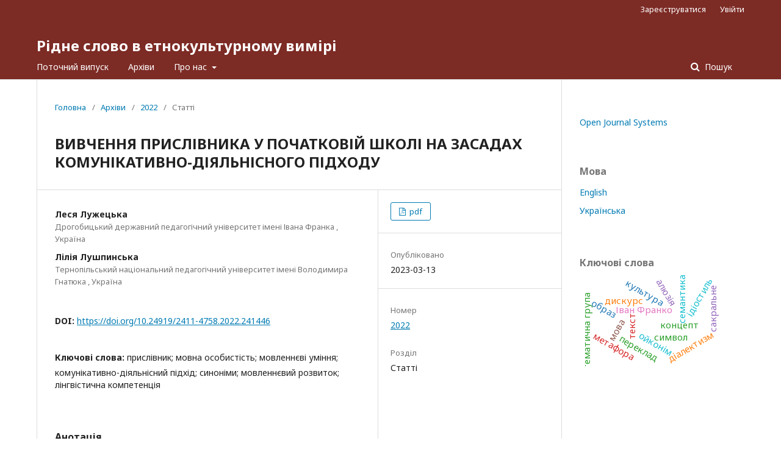

--- FILE ---
content_type: text/html; charset=utf-8
request_url: http://nwed.dspu.edu.ua/article/view/241446
body_size: 8844
content:
	<!DOCTYPE html>
<html lang="uk-UA" xml:lang="uk-UA">
<head>
	<meta charset="utf-8">
	<meta name="viewport" content="width=device-width, initial-scale=1.0">
	<title>
		ВИВЧЕННЯ ПРИСЛІВНИКА У ПОЧАТКОВІЙ ШКОЛІ НА ЗАСАДАХ КОМУНІКАТИВНО-ДІЯЛЬНІСНОГО ПІДХОДУ
							| Рідне слово в етнокультурному вимірі
			</title>

	
<meta name="generator" content="Open Journal Systems 3.2.1.2">
<link rel="schema.DC" href="http://purl.org/dc/elements/1.1/" />
<meta name="DC.Creator.PersonalName" content="Леся Лужецька"/>
<meta name="DC.Creator.PersonalName" content="Лілія Лушпинська"/>
<meta name="DC.Date.created" scheme="ISO8601" content="2023-03-13"/>
<meta name="DC.Date.dateSubmitted" scheme="ISO8601" content="2021-10-04"/>
<meta name="DC.Date.issued" scheme="ISO8601" content="2023-03-13"/>
<meta name="DC.Date.modified" scheme="ISO8601" content="2023-03-13"/>
<meta name="DC.Description" xml:lang="en" content="&amp;nbsp;
The article deals with the peculiarities of studying the adverb in primary school, advisability of using a communicative-activity approach while working on this part of speech is reasoned. It is noted that work on the adverb should be aimed at developing students' ability to use adverbs in their own speech and mastering theoretical information about this part of speech should be subject to the speech development of primary school children. Attention is paid to the need of usage coherent texts while working on an adverb; the role of synonymous-adverbs in enriching students' vocabulary is emphasized.
The purpose of the article is to emphasize the importance of knowledge of the adverb to enrich the linguistic competence of primary school children, their speech development; to prove the expediency of communicative-activity approach to work on this part of speech in Ukrainian language lessons in primary school on the basis of the studied literature, own observations of the learning process in Ukrainian language lessons in primary school.
Based on the analysis of the problem of studying the adverb in primary school on the basis of communicative-activity approach, it is concluded that the development of the adverb in Ukrainian language lessons in 4th grade is based on clearly defined current programs topics; the attention of junior schoolchildren is drawn to the peculiarities of this part of speech, its place among other parts of speech, as well as the role of adverbs in enriching students' vocabulary. The lessons devoted to the study of this part of the speech have a practical-speech orientation, mastering theoretical information about the adverb helps to develop students' ability to use adverbs in their own (oral and written) speech. The realization of this is possible only with a communicative-activity approach, which provides an entire study of language and speech. In our opinion, the problem of studying the adverb in primary school is relevant and needs further study. Innovative approaches to the processing of this part of the language are especially significant."/>
<meta name="DC.Description" xml:lang="uk" content="У статті йдеться про особливості вивчення прислівника в початковій школі; обгрунтовано доцільність використання комунікативно-діяльнісного підходу до роботи над цією частиною мови; зазначено, що робота над прислівником має бути спрямованою на вироблення в учнів умінь послуговуватися прислівниками у власному мовленні, тобто оволодіння теоретичними відомостями про цю частину мови має бути підпорядковане мовленнєвому розвитку молодших школярів; наголошено на необхідності використання зв’язних текстів під час роботи над прислівником; підкреслено роль прислівників-синонімів у збагаченні словникового запасу учнів та в удосконаленні культури мовлення."/>
<meta name="DC.Format" scheme="IMT" content="application/pdf"/>
<meta name="DC.Identifier" content="241446"/>
<meta name="DC.Identifier.pageNumber" content="274-283"/>
<meta name="DC.Identifier.DOI" content="10.24919/2411-4758.2022.241446"/>
<meta name="DC.Identifier.URI" content="http://nwed.dspu.edu.ua/article/view/241446"/>
<meta name="DC.Language" scheme="ISO639-1" content="uk"/>
<meta name="DC.Rights" content="Авторське право (c) 2022 "/>
<meta name="DC.Rights" content=""/>
<meta name="DC.Source" content="Рідне слово в етнокультурному вимірі"/>
<meta name="DC.Source.ISSN" content="2518-1602"/>
<meta name="DC.Source.URI" content="http://nwed.dspu.edu.ua/"/>
<meta name="DC.Subject" xml:lang="uk" content="прислівник; мовна особистість; мовленнєві уміння; комунікативно-діяльнісний підхід; синоніми; мовленнєвий розвиток; лінгвістична компетенція"/>
<meta name="DC.Title" content="ВИВЧЕННЯ ПРИСЛІВНИКА У ПОЧАТКОВІЙ ШКОЛІ НА ЗАСАДАХ КОМУНІКАТИВНО-ДІЯЛЬНІСНОГО ПІДХОДУ"/>
<meta name="DC.Title.Alternative" xml:lang="en" content="STUDY OF ADVERB IN PRIMARY SCHOOL ON THE BASIS OF COMMUNICATIVE-ACTIVE APPROACH"/>
<meta name="DC.Type" content="Text.Serial.Journal"/>
<meta name="DC.Type.articleType" content="Статті"/>
<meta name="gs_meta_revision" content="1.1"/>
<meta name="citation_journal_title" content="Рідне слово в етнокультурному вимірі"/>
<meta name="citation_journal_abbrev" content="NWED"/>
<meta name="citation_issn" content="2518-1602"/> 
<meta name="citation_author" content="Леся Лужецька"/>
<meta name="citation_author_institution" content="Дрогобицький державний педагогічний університет імені Івана Франка "/>
<meta name="citation_author" content="Лілія Лушпинська"/>
<meta name="citation_author_institution" content="Тернопільський національний педагогічний університет імені Володимира Гнатюка "/>
<meta name="citation_title" content="ВИВЧЕННЯ ПРИСЛІВНИКА У ПОЧАТКОВІЙ ШКОЛІ НА ЗАСАДАХ КОМУНІКАТИВНО-ДІЯЛЬНІСНОГО ПІДХОДУ"/>
<meta name="citation_language" content="uk"/>
<meta name="citation_date" content="2022"/>
<meta name="citation_firstpage" content="274"/>
<meta name="citation_lastpage" content="283"/>
<meta name="citation_doi" content="10.24919/2411-4758.2022.241446"/>
<meta name="citation_abstract_html_url" content="http://nwed.dspu.edu.ua/article/view/241446"/>
<meta name="citation_keywords" xml:lang="uk" content="прислівник; мовна особистість; мовленнєві уміння; комунікативно-діяльнісний підхід; синоніми; мовленнєвий розвиток; лінгвістична компетенція"/>
<meta name="citation_pdf_url" content="http://nwed.dspu.edu.ua/article/download/241446/250701"/>
<meta name="citation_reference" content="СПИСОК ЛІТЕРАТУРИ"/>
<meta name="citation_reference" content="Вашуленко, М. (Ред). (2010). Методика навчання української мови в початковій школі. Київ : Літера ЛТД."/>
<meta name="citation_reference" content="Вашуленко, М.С. (2006). Українська мова і мовлення в початковій школі. Київ : Освіта."/>
<meta name="citation_reference" content="Дорош, Г. (2004). Інноваційні підходи до вивчення прислівника у початковій школі. Освіта, 46,11."/>
<meta name="citation_reference" content="Дорошенко, С. (Ред). (1992). Методика викладання української мови. Київ : Вища школа."/>
<meta name="citation_reference" content="Зубков, М. (2004). Українська мова: Універсальний довідник. Харків : ВД «Школа»."/>
<meta name="citation_reference" content="Лужецька Л. (2007). Вивчайте, діти, рідну мову! Дрогобич : Посвіт."/>
<meta name="citation_reference" content="Пентилюк, М. (1999). Наукові засади комунікативної спрямованості у навчанні рідної мови. Українська мова і література в школі, 3, 8 – 10."/>
<meta name="citation_reference" content="Плющ, М. (Ред.). (1994). Сучасна українська літературна мова. Київ: «Вища школа»."/>
<meta name="citation_reference" content="Типові освітні програми для закладів загальної середньої освіти: 1-2 та 3-4 класи. (2019). Київ : Світоч."/>
<meta name="citation_reference" content="Шелехова, Г. (1998). Сучасні підходи до навчання рідної мови в загальноосвітній середній школі. Українська мова і література в школі, 1, 2 – 5."/>
<meta name="citation_reference" content="RFEERENCES"/>
<meta name="citation_reference" content="Vashulenko, M. (Eds.). (2010). Metodyka navchannia ukrainskoi movy v pochatkovii shkoli [Methodology of teaching the Ukrainian language in elementary school]. Kyiv : Litera LTD. [in Ukrainian]"/>
<meta name="citation_reference" content="Vashulenko, M. S. (2006). Ukrainska mova i movlennia v pochatkovii shkoli [Ukrainian language and speech in elementary school]. Kyiv : Osvita. [in Ukrainian]"/>
<meta name="citation_reference" content="Dorosh, H. (2004). Innovatsiini pidkhody do vyvchennia pryslivnyka u pochatkovii shkoli [Innovative approaches to the study of adverb in elementary school].Osvita, 46, 11. [in Ukrainian]"/>
<meta name="citation_reference" content="Doroshenko, S. (Eds.). (1992). Metodyka vykladannia ukrainskoi movy [Methodology of teaching Ukrainian language]. Kyiv: Vyshcha shkola. [in Ukrainian]"/>
<meta name="citation_reference" content="Zubkov, M. (2004). Ukrainska mova: Universalnyi dovidnyk [Ukrainian langusge: Universal reference book]. Kharkiv: VD «Shkola». [in Ukrainian]"/>
<meta name="citation_reference" content="Lushetska L. (2007). Vyvchaite, dity, ridnu movu! [Study children a native language]. Drohobych : Posvit. [in Ukrainian]"/>
<meta name="citation_reference" content="Pentyliuk, M. (1999). Naukovi zasady komunikatyvnoi spriamovanosti u navchanni ridnoi movy [Scientific principles of communicative orientation in teaching native language]. Ukrainska mova і literatura v shkoli, 3, 8 – 10. [in Ukrainian]"/>
<meta name="citation_reference" content="Pliushch, M. (Eds.). (1994). Suchasna ukrainska literaturna mova [Modern Ukrainian literary language]. Kyiv : Vyshcha shkola. [in Ukrainian]"/>
<meta name="citation_reference" content="Typovi osvithi prohramy dlia zakladiv zahalnoi serednoi osvity: 1-2 ta 3-4 klasy. (2019). [Typical educational programs for institutions of general secondary education]. Kyiv : Svitoch. [in Ukrainian]"/>
<meta name="citation_reference" content="Shelekhova, H. (1998). Suchasni pidkhody do navchannia ridnoi movy v zahalnoosvitnii serednii shkoli [Modern approaches to teaching native language in a secondary school of general subjects]. Ukrainska mova i literatura v shkoli, 1, 2 – 5. [in Ukrainian]"/>
	<link rel="stylesheet" href="http://nwed.dspu.edu.ua/$$$call$$$/page/page/css?name=stylesheet" type="text/css" /><link rel="stylesheet" href="//fonts.googleapis.com/css?family=Noto+Sans:400,400italic,700,700italic" type="text/css" /><link rel="stylesheet" href="https://cdnjs.cloudflare.com/ajax/libs/font-awesome/4.7.0/css/font-awesome.css?v=3.2.1.2" type="text/css" /><link rel="stylesheet" href="http://nwed.dspu.edu.ua/plugins/generic/lucene/templates/lucene.css?v=3.2.1.2" type="text/css" />
</head>
<body class="pkp_page_article pkp_op_view" dir="ltr">

	<div class="pkp_structure_page">

				<header class="pkp_structure_head" id="headerNavigationContainer" role="banner">
						 <nav class="cmp_skip_to_content" aria-label="##navigation.skip.description##">
	<a href="#pkp_content_main">Перейти до головного</a>
	<a href="#siteNav">Перейти в головне навігаційне меню</a>
		<a href="#pkp_content_footer">Перейти на нижній колонтитул сайту</a>
</nav>

			<div class="pkp_head_wrapper">

				<div class="pkp_site_name_wrapper">
					<button class="pkp_site_nav_toggle">
						<span>Open Menu</span>
					</button>
										<div class="pkp_site_name">
																<a href="						http://nwed.dspu.edu.ua/index
					" class="is_text">Рідне слово в етнокультурному вимірі</a>
										</div>
				</div>
				
				<nav class="pkp_site_nav_menu" aria-label="Навігація сайту">
					<a id="siteNav"></a>
					<div class="pkp_navigation_primary_row">
						<div class="pkp_navigation_primary_wrapper">
																				<ul id="navigationPrimary" class="pkp_navigation_primary pkp_nav_list">
								<li class="">
				<a href="http://nwed.dspu.edu.ua/issue/current">
					Поточний випуск
				</a>
							</li>
								<li class="">
				<a href="http://nwed.dspu.edu.ua/issue/archive">
					Архіви
				</a>
							</li>
															<li class="">
				<a href="http://nwed.dspu.edu.ua/about">
					Про нас
				</a>
									<ul>
																					<li class="">
									<a href="http://nwed.dspu.edu.ua/about">
										Про журнал
									</a>
								</li>
																												<li class="">
									<a href="http://nwed.dspu.edu.ua/about/submissions">
										Подання
									</a>
								</li>
																												<li class="">
									<a href="http://nwed.dspu.edu.ua/about/editorialTeam">
										Редакційний штат
									</a>
								</li>
																												<li class="">
									<a href="http://nwed.dspu.edu.ua/about/privacy">
										Заява про конфіденційність
									</a>
								</li>
																												<li class="">
									<a href="http://nwed.dspu.edu.ua/about/contact">
										Контактна інформація
									</a>
								</li>
																		</ul>
							</li>
			</ul>

				

																									
	<form class="pkp_search pkp_search_desktop" action="http://nwed.dspu.edu.ua/search/search" method="get" role="search" aria-label="Пошук статей">
		<input type="hidden" name="csrfToken" value="a240ea64b093930b48ae31bc01fd0a0c">
				
			<input name="query" value="" type="text" aria-label="Пошуковий запит">
		

		<button type="submit">
			Пошук
		</button>
		<div class="search_controls" aria-hidden="true">
			<a href="http://nwed.dspu.edu.ua/search/search" class="headerSearchPrompt search_prompt" aria-hidden="true">
				Пошук
			</a>
			<a href="#" class="search_cancel headerSearchCancel" aria-hidden="true"></a>
			<span class="search_loading" aria-hidden="true"></span>
		</div>
	</form>
													</div>
					</div>
					<div class="pkp_navigation_user_wrapper" id="navigationUserWrapper">
							<ul id="navigationUser" class="pkp_navigation_user pkp_nav_list">
								<li class="profile">
				<a href="http://nwed.dspu.edu.ua/user/register">
					Зареєструватися
				</a>
							</li>
								<li class="profile">
				<a href="http://nwed.dspu.edu.ua/login">
					Увійти
				</a>
							</li>
										</ul>

					</div>
																			
	<form class="pkp_search pkp_search_mobile" action="http://nwed.dspu.edu.ua/search/search" method="get" role="search" aria-label="Пошук статей">
		<input type="hidden" name="csrfToken" value="a240ea64b093930b48ae31bc01fd0a0c">
				
			<input name="query" value="" type="text" aria-label="Пошуковий запит">
		

		<button type="submit">
			Пошук
		</button>
		<div class="search_controls" aria-hidden="true">
			<a href="http://nwed.dspu.edu.ua/search/search" class="headerSearchPrompt search_prompt" aria-hidden="true">
				Пошук
			</a>
			<a href="#" class="search_cancel headerSearchCancel" aria-hidden="true"></a>
			<span class="search_loading" aria-hidden="true"></span>
		</div>
	</form>
									</nav>
			</div><!-- .pkp_head_wrapper -->
		</header><!-- .pkp_structure_head -->

						<div class="pkp_structure_content has_sidebar">
			<div class="pkp_structure_main" role="main">
				<a id="pkp_content_main"></a>

<div class="page page_article">
			<nav class="cmp_breadcrumbs" role="navigation" aria-label="Ви тут:">
	<ol>
		<li>
			<a href="http://nwed.dspu.edu.ua/index">
				Головна
			</a>
			<span class="separator">/</span>
		</li>
		<li>
			<a href="http://nwed.dspu.edu.ua/issue/archive">
				Архіви
			</a>
			<span class="separator">/</span>
		</li>
					<li>
				<a href="http://nwed.dspu.edu.ua/issue/view/15171">
					2022
				</a>
				<span class="separator">/</span>
			</li>
				<li class="current" aria-current="page">
			<span aria-current="page">
									Статті
							</span>
		</li>
	</ol>
</nav>
	
			<article class="obj_article_details">

			<h1 class="page_title">
		ВИВЧЕННЯ ПРИСЛІВНИКА У ПОЧАТКОВІЙ ШКОЛІ НА ЗАСАДАХ КОМУНІКАТИВНО-ДІЯЛЬНІСНОГО ПІДХОДУ
	</h1>
	
	<div class="row">
		<div class="main_entry">

							<section class="item authors">
					<h2 class="pkp_screen_reader">Автор(и)</h2>
					<ul class="authors">
																		<li>
								<span class="name">
									Леся Лужецька
								</span>
																											<span class="affiliation">
											Дрогобицький державний педагогічний університет імені Івана Франка , Україна
										</span>
																																</li>
																								<li>
								<span class="name">
									Лілія Лушпинська
								</span>
																											<span class="affiliation">
											Тернопільський національний педагогічний університет імені Володимира Гнатюка , Україна
										</span>
																																</li>
																</ul>
				</section>
			
																												<section class="item doi">
						<h2 class="label">
														DOI:
						</h2>
						<span class="value">
							<a href="https://doi.org/10.24919/2411-4758.2022.241446">
								https://doi.org/10.24919/2411-4758.2022.241446
							</a>
						</span>
					</section>
							
									<section class="item keywords">
				<h2 class="label">
										Ключові слова:
				</h2>
				<span class="value">
											прислівник; мовна особистість; мовленнєві уміння; комунікативно-діяльнісний підхід; синоніми; мовленнєвий розвиток; лінгвістична компетенція									</span>
			</section>
			
										<section class="item abstract">
					<h2 class="label">Анотація</h2>
					<p><em>У статті йдеться про особливості вивчення прислівника в початковій школі; обгрунтовано доцільність використання комунікативно-діяльнісного підходу до роботи над цією частиною мови; зазначено, що робота над прислівником має бути спрямованою на вироблення в учнів умінь послуговуватися прислівниками у власному мовленні, тобто оволодіння теоретичними відомостями про цю частину мови має бути підпорядковане мовленнєвому розвитку молодших школярів; наголошено на необхідності використання зв’язних текстів під час роботи над прислівником; підкреслено роль прислівників-синонімів у збагаченні словникового запасу учнів та в удосконаленні культури мовлення.</em></p>
				</section>
			
			

																																																<section class="item author_bios">
					<h2 class="label">
													Біографії авторів
											</h2>
																		<section class="sub_item">
								<h3 class="label">
																																							Леся Лужецька, <span class="affiliation">Дрогобицький державний педагогічний університет імені Івана Франка </span>
																	</h3>
								<div class="value">
									<p><em>старший викладач кафедри філологічних дисциплін та методики їх викладання у початковій школі</em></p>
								</div>
							</section>
																								<section class="sub_item">
								<h3 class="label">
																																							Лілія Лушпинська, <span class="affiliation">Тернопільський національний педагогічний університет імені Володимира Гнатюка </span>
																	</h3>
								<div class="value">
									<p><em>кандидат філологічних наук, доцент кафедри філологічних дисциплін початкової та дошкільної освіти</em></p>
								</div>
							</section>
															</section>
			
										<section class="item references">
					<h2 class="label">
						Посилання
					</h2>
					<div class="value">
																					<p>СПИСОК ЛІТЕРАТУРИ </p>
															<p>Вашуленко, М. (Ред). (2010). Методика навчання української мови в початковій школі. Київ : Літера ЛТД. </p>
															<p>Вашуленко, М.С. (2006). Українська мова і мовлення в початковій школі. Київ : Освіта. </p>
															<p>Дорош, Г. (2004). Інноваційні підходи до вивчення прислівника у початковій школі. Освіта, 46,11. </p>
															<p>Дорошенко, С. (Ред). (1992). Методика викладання української мови. Київ : Вища школа. </p>
															<p>Зубков, М. (2004). Українська мова: Універсальний довідник. Харків : ВД «Школа». </p>
															<p>Лужецька Л. (2007). Вивчайте, діти, рідну мову! Дрогобич : Посвіт. </p>
															<p>Пентилюк, М. (1999). Наукові засади комунікативної спрямованості у навчанні рідної мови. Українська мова і література в школі, 3, 8 – 10. </p>
															<p>Плющ, М. (Ред.). (1994). Сучасна українська літературна мова. Київ: «Вища школа». </p>
															<p>Типові освітні програми для закладів загальної середньої освіти: 1-2 та 3-4 класи. (2019). Київ : Світоч. </p>
															<p>Шелехова, Г. (1998). Сучасні підходи до навчання рідної мови в загальноосвітній середній школі. Українська мова і література в школі, 1, 2 – 5. </p>
															<p>RFEERENCES </p>
															<p>Vashulenko, M. (Eds.). (2010). Metodyka navchannia ukrainskoi movy v pochatkovii shkoli [Methodology of teaching the Ukrainian language in elementary school]. Kyiv : Litera LTD. [in Ukrainian] </p>
															<p>Vashulenko, M. S. (2006). Ukrainska mova i movlennia v pochatkovii shkoli [Ukrainian language and speech in elementary school]. Kyiv : Osvita. [in Ukrainian] </p>
															<p>Dorosh, H. (2004). Innovatsiini pidkhody do vyvchennia pryslivnyka u pochatkovii shkoli [Innovative approaches to the study of adverb in elementary school].Osvita, 46, 11. [in Ukrainian] </p>
															<p>Doroshenko, S. (Eds.). (1992). Metodyka vykladannia ukrainskoi movy [Methodology of teaching Ukrainian language]. Kyiv: Vyshcha shkola. [in Ukrainian] </p>
															<p>Zubkov, M. (2004). Ukrainska mova: Universalnyi dovidnyk [Ukrainian langusge: Universal reference book]. Kharkiv: VD «Shkola». [in Ukrainian] </p>
															<p>Lushetska L. (2007). Vyvchaite, dity, ridnu movu! [Study children a native language]. Drohobych : Posvit. [in Ukrainian] </p>
															<p>Pentyliuk, M. (1999). Naukovi zasady komunikatyvnoi spriamovanosti u navchanni ridnoi movy [Scientific principles of communicative orientation in teaching native language]. Ukrainska mova і literatura v shkoli, 3, 8 – 10. [in Ukrainian] </p>
															<p>Pliushch, M. (Eds.). (1994). Suchasna ukrainska literaturna mova [Modern Ukrainian literary language]. Kyiv : Vyshcha shkola. [in Ukrainian] </p>
															<p>Typovi osvithi prohramy dlia zakladiv zahalnoi serednoi osvity: 1-2 ta 3-4 klasy. (2019). [Typical educational programs for institutions of general secondary education]. Kyiv : Svitoch. [in Ukrainian] </p>
															<p>Shelekhova, H. (1998). Suchasni pidkhody do navchannia ridnoi movy v zahalnoosvitnii serednii shkoli [Modern approaches to teaching native language in a secondary school of general subjects]. Ukrainska mova i literatura v shkoli, 1, 2 – 5. [in Ukrainian] </p>
																		</div>
				</section>
			
		</div><!-- .main_entry -->

		<div class="entry_details">

						
										<div class="item galleys">
					<h2 class="pkp_screen_reader">
						##submission.downloads##
					</h2>
					<ul class="value galleys_links">
													<li>
								
	
							

<a class="obj_galley_link pdf" href="http://nwed.dspu.edu.ua/article/view/241446/250701">

		
	pdf

	</a>
							</li>
											</ul>
				</div>
						
						<div class="item published">
				<section class="sub_item">
					<h2 class="label">
						Опубліковано
					</h2>
					<div class="value">
																			<span>2023-03-13</span>
																	</div>
				</section>
							</div>
			
						
										<div class="item issue">

											<section class="sub_item">
							<h2 class="label">
								Номер
							</h2>
							<div class="value">
								<a class="title" href="http://nwed.dspu.edu.ua/issue/view/15171">
									2022
								</a>
							</div>
						</section>
					
											<section class="sub_item">
							<h2 class="label">
								Розділ
							</h2>
							<div class="value">
								Статті
							</div>
						</section>
									</div>
			
															
						
			

		</div><!-- .entry_details -->
	</div><!-- .row -->

</article>

	

</div><!-- .page -->

	</div><!-- pkp_structure_main -->

									<div class="pkp_structure_sidebar left" role="complementary" aria-label="Бічна панель">
				 
<div class="pkp_block block_developed_by">
	<h2 class="pkp_screen_reader">
		##plugins.block.developedBy.blockTitle##
	</h2>

	<div class="content">
		<a href="http://pkp.sfu.ca/ojs/">
			Open Journal Systems
		</a>
	</div>
</div>
<div class="pkp_block block_language">
	<h2 class="title">
		Мова
	</h2>

	<div class="content">
		<ul>
							<li class="locale_en_US" lang="en-US">
					<a href="http://nwed.dspu.edu.ua/user/setLocale/en_US?source=%2Farticle%2Fview%2F241446">
						English
					</a>
				</li>
							<li class="locale_uk_UA current" lang="uk-UA">
					<a href="http://nwed.dspu.edu.ua/user/setLocale/uk_UA?source=%2Farticle%2Fview%2F241446">
						Українська
					</a>
				</li>
					</ul>
	</div>
</div><!-- .block_language -->
<div class="pkp_block block_Keywordcloud">
	<span class="title">Ключові слова</span>
	<div class="content" id='wordcloud'></div>
	<script>
	function randomColor(){
		var cores = ['#1f77b4', '#ff7f0e', '#2ca02c', '#d62728', '#9467bd', '#8c564b', '#e377c2', '#7f7f7f', '#bcbd22', '#17becf'];
		return cores[Math.floor(Math.random()*cores.length)];
	}

	document.addEventListener("DOMContentLoaded", function() {
		var keywords = [{"text":"\u043a\u043e\u043d\u0446\u0435\u043f\u0442","size":14},{"text":"\u0441\u0438\u043c\u0432\u043e\u043b","size":10},{"text":"\u0441\u0435\u043c\u0430\u043d\u0442\u0438\u043a\u0430","size":9},{"text":"\u0434\u0438\u0441\u043a\u0443\u0440\u0441","size":8},{"text":"\u043c\u043e\u0432\u0430","size":7},{"text":"\u043a\u043e\u043c\u0443\u043d\u0456\u043a\u0430\u0442\u0438\u0432\u043d\u0430 \u043a\u043e\u043c\u043f\u0435\u0442\u0435\u043d\u0442\u043d\u0456\u0441\u0442\u044c","size":6},{"text":"\u043c\u043e\u0432\u043d\u0430 \u043a\u0430\u0440\u0442\u0438\u043d\u0430 \u0441\u0432\u0456\u0442\u0443","size":6},{"text":"\u043e\u0439\u043a\u043e\u043d\u0456\u043c","size":6},{"text":"\u043c\u043e\u0432\u043d\u0430 \u043e\u0441\u043e\u0431\u0438\u0441\u0442\u0456\u0441\u0442\u044c","size":6},{"text":"\u0442\u0435\u043a\u0441\u0442","size":5},{"text":"\u043e\u0431\u0440\u0430\u0437","size":5},{"text":"\u043f\u043e\u0447\u0430\u0442\u043a\u043e\u0432\u0430 \u0448\u043a\u043e\u043b\u0430","size":5},{"text":"\u0434\u0456\u0430\u043b\u0435\u043a\u0442\u0438\u0437\u043c","size":5},{"text":"\u0406\u0432\u0430\u043d \u0424\u0440\u0430\u043d\u043a\u043e","size":5},{"text":"\u0444\u0440\u0430\u0437\u0435\u043e\u043b\u043e\u0433\u0456\u0447\u043d\u0430 \u043e\u0434\u0438\u043d\u0438\u0446\u044f","size":5},{"text":"\u043a\u0443\u043b\u044c\u0442\u0443\u0440\u0430","size":4},{"text":"\u0444\u0440\u0430\u0437\u0435\u043e\u043b\u043e\u0433\u0456\u0447\u043d\u0456 \u043e\u0434\u0438\u043d\u0438\u0446\u0456","size":4},{"text":"\u043c\u0435\u0442\u0430\u0444\u043e\u0440\u0430","size":4},{"text":"\u0441\u0438\u043c\u0432\u043e\u043b\u0456\u0447\u043d\u0435 \u0437\u043d\u0430\u0447\u0435\u043d\u043d\u044f","size":4},{"text":"\u043b\u0456\u043d\u0433\u0432\u043e\u043a\u0443\u043b\u044c\u0442\u0443\u0440\u043e\u043b\u043e\u0433\u0456\u044f","size":4},{"text":"\u043f\u0435\u0440\u0435\u043a\u043b\u0430\u0434","size":4},{"text":"\u0441\u043e\u0446\u0456\u043e\u043a\u0443\u043b\u044c\u0442\u0443\u0440\u043d\u0430 \u043a\u043e\u043c\u043f\u0435\u0442\u0435\u043d\u0442\u043d\u0456\u0441\u0442\u044c","size":4},{"text":"\u043c\u043e\u0432\u043b\u0435\u043d\u043d\u044f","size":3},{"text":"\u0456\u0434\u0456\u043e\u0441\u0442\u0438\u043b\u044c","size":3},{"text":"\u0430\u043b\u044e\u0437\u0456\u044f","size":3},{"text":"\u0442\u0435\u043c\u0430\u0442\u0438\u0447\u043d\u0430 \u0433\u0440\u0443\u043f\u0430","size":3},{"text":"\u043f\u043e\u0441\u0442\u043c\u043e\u0434\u0435\u0440\u043d\u0456\u0437\u043c","size":3},{"text":"\u0435\u043a\u0441\u043f\u0440\u0435\u0441\u0438\u0432\u043d\u0456\u0441\u0442\u044c","size":3},{"text":"\u0441\u0430\u043a\u0440\u0430\u043b\u044c\u043d\u0435","size":3},{"text":"","size":3},{"text":"\u043a\u0430\u0440\u0442\u0438\u043d\u0430 \u0441\u0432\u0456\u0442\u0443","size":3},{"text":"\u0413\u0430\u043b\u0438\u0447\u0438\u043d\u0430","size":3},{"text":"\u043b\u0435\u043a\u0441\u0435\u043c\u0430","size":3},{"text":"\u043a\u043e\u043c\u0443\u043d\u0456\u043a\u0430\u0442\u0438\u0432\u043d\u043e-\u0434\u0456\u044f\u043b\u044c\u043d\u0456\u0441\u043d\u0438\u0439 \u043f\u0456\u0434\u0445\u0456\u0434","size":3},{"text":"\u043b\u0435\u043a\u0441\u0438\u043a\u0430","size":3},{"text":"\u0440\u0435\u0446\u0435\u043f\u0446\u0456\u044f","size":3},{"text":"\u043e\u0441\u0432\u0456\u0442\u0430","size":3},{"text":"\u043f\u0430\u0440\u0435\u043c\u0456\u044f","size":3},{"text":"\u0444\u0440\u0430\u0437\u0435\u043e\u043b\u043e\u0433\u0456\u0437\u043c","size":3},{"text":"\u0443\u043a\u0440\u0430\u0457\u043d\u0441\u044c\u043a\u0430 \u043c\u043e\u0432\u0430","size":3},{"text":"\u043c\u043e\u043b\u043e\u0434\u0448\u0438\u0439 \u0448\u043a\u043e\u043b\u044f\u0440","size":3},{"text":"\u0442\u0440\u0430\u043d\u0441\u0444\u043e\u0440\u043c\u0430\u0446\u0456\u044f","size":3},{"text":"\u0441\u043e\u043c\u0430\u0442\u0438\u0437\u043c","size":3},{"text":"\u043f\u0430\u0440\u0430\u0434\u0438\u0433\u043c\u0430","size":3},{"text":"\u0443\u043a\u0440\u0430\u0457\u043d\u0441\u044c\u043a\u0430 \u0442\u0435\u0440\u043c\u0456\u043d\u043e\u043b\u043e\u0433\u0456\u044f \u043b\u0456\u0441\u0456\u0432\u043d\u0438\u0446\u0442\u0432\u0430","size":2},{"text":"\u0442\u0435\u0440\u043c\u0456\u043d","size":2},{"text":"\u043b\u0435\u043a\u0441\u0438\u043a\u043e-\u0441\u0435\u043c\u0430\u043d\u0442\u0438\u0447\u043d\u0456 \u0432\u0456\u0434\u043d\u043e\u0448\u0435\u043d\u043d\u044f","size":2},{"text":"\u0441\u043b\u043e\u0432\u043e\u0442\u0432\u0456\u0440","size":2},{"text":"\u043b\u0456\u0441\u0456\u0432\u043d\u0438\u0446\u0442\u0432\u043e","size":2},{"text":"\u0432\u0456\u0434\u043f\u0440\u0438\u043a\u043c\u0435\u0442\u043d\u0438\u043a\u043e\u0432\u0438\u0439 \u043f\u0440\u0438\u0441\u043b\u0456\u0432\u043d\u0438\u043a","size":2}];
		var pesoTotal = 0;

		keywords.forEach(function(item,index){pesoTotal += item.size});

		var svg = d3.select("#wordcloud").append("svg")
			.attr("width", '100%')
			.attr("height", '100%');	

		var width = document.getElementById('wordcloud').clientWidth;
		var height = document.getElementById('wordcloud').clientHeight;

		var layout = d3.layout.cloud()
				.size([width, height])
				.words(keywords)
				.padding(2)
				.fontSize(function(d){
					var minimo = 0.1 * height, maximo = 0.3 * height;
					var peso = (d.size/pesoTotal) * height;
					
					if(peso < minimo) return minimo;
					if(peso > maximo) return maximo;
					return peso;
				})
				.on('end', draw);

		function draw(words) {
			svg
			.append("g")
			.attr("transform", "translate(" + layout.size()[0] / 2 + "," + layout.size()[1] / 2 + ")")
			.selectAll("text")
				.data(words)
			.enter().append("text")
				.style("font-size", function(d) { return d.size + "px"; })
				.style("fill", randomColor)
				.style('cursor', 'pointer')
				.attr('class', 'keyword')
				.attr("text-anchor", "middle")
				.attr("transform", function(d) {
					return "translate(" + [d.x, d.y] + ")rotate(" + d.rotate + ")";
				})
				.text(function(d) { return d.text; })
				.on("click", function(d, i){
					window.location = "http://nwed.dspu.edu.ua/search?query=QUERY_SLUG".replace(/QUERY_SLUG/, encodeURIComponent(''+d.text+''));
				})
				.on("mouseover", function(d, i) {
					d3.select(this).transition().style('font-size',function(d) { return (1.25*d.size) + "px"; });
				})
				.on("mouseout", function(d, i) {
					d3.select(this).transition().style('font-size',function(d) { return d.size + "px"; });
				});

		}

		layout.start();

	});
	</script>
</div>
			</div><!-- pkp_sidebar.left -->
			</div><!-- pkp_structure_content -->

<div class="pkp_structure_footer_wrapper" role="contentinfo">
	<a id="pkp_content_footer"></a>

	<div class="pkp_structure_footer">

					<div class="pkp_footer_content">
				<span>ISSN 2411-4758 (Print) </span><span> ISSN 2518-1602 (Online)</span>
			</div>
		
		<div class="pkp_brand_footer" role="complementary">
			<a href="http://nwed.dspu.edu.ua/about/aboutThisPublishingSystem">
				<img alt="Про цю видавничу систему" src="http://nwed.dspu.edu.ua/templates/images/ojs_brand.png">
			</a>
		</div>
	</div>
</div><!-- pkp_structure_footer_wrapper -->

</div><!-- pkp_structure_page -->

<script src="//ajax.googleapis.com/ajax/libs/jquery/3.3.1/jquery.min.js?v=3.2.1.2" type="text/javascript"></script><script src="//ajax.googleapis.com/ajax/libs/jqueryui/1.12.0/jquery-ui.min.js?v=3.2.1.2" type="text/javascript"></script><script src="http://nwed.dspu.edu.ua/lib/pkp/js/lib/jquery/plugins/jquery.tag-it.js?v=3.2.1.2" type="text/javascript"></script><script src="http://nwed.dspu.edu.ua/plugins/themes/default/js/lib/popper/popper.js?v=3.2.1.2" type="text/javascript"></script><script src="http://nwed.dspu.edu.ua/plugins/themes/default/js/lib/bootstrap/util.js?v=3.2.1.2" type="text/javascript"></script><script src="http://nwed.dspu.edu.ua/plugins/themes/default/js/lib/bootstrap/dropdown.js?v=3.2.1.2" type="text/javascript"></script><script src="http://nwed.dspu.edu.ua/plugins/themes/default/js/main.js?v=3.2.1.2" type="text/javascript"></script><script src="https://d3js.org/d3.v4.js?v=3.2.1.2" type="text/javascript"></script><script src="https://cdn.jsdelivr.net/gh/holtzy/D3-graph-gallery@master/LIB/d3.layout.cloud.js?v=3.2.1.2" type="text/javascript"></script><script type="text/javascript">
(function(i,s,o,g,r,q,a,m){i[q]=i[q]||[];i[r]=i[r]||function(){i[q].push(arguments)}; a=s.createElement(o),m=s.getElementsByTagName(o)[0];a.async=1;a.src=g;m.parentNode.insertBefore(a,m)})(window,document,'script','https://www.googletagmanager.com/gtag/js?id=UA-38024497-12','gtag','dataLayer');
  gtag('js', new Date());
  gtag('config', 'UA-38024497-12');
</script>


</body>
</html>
